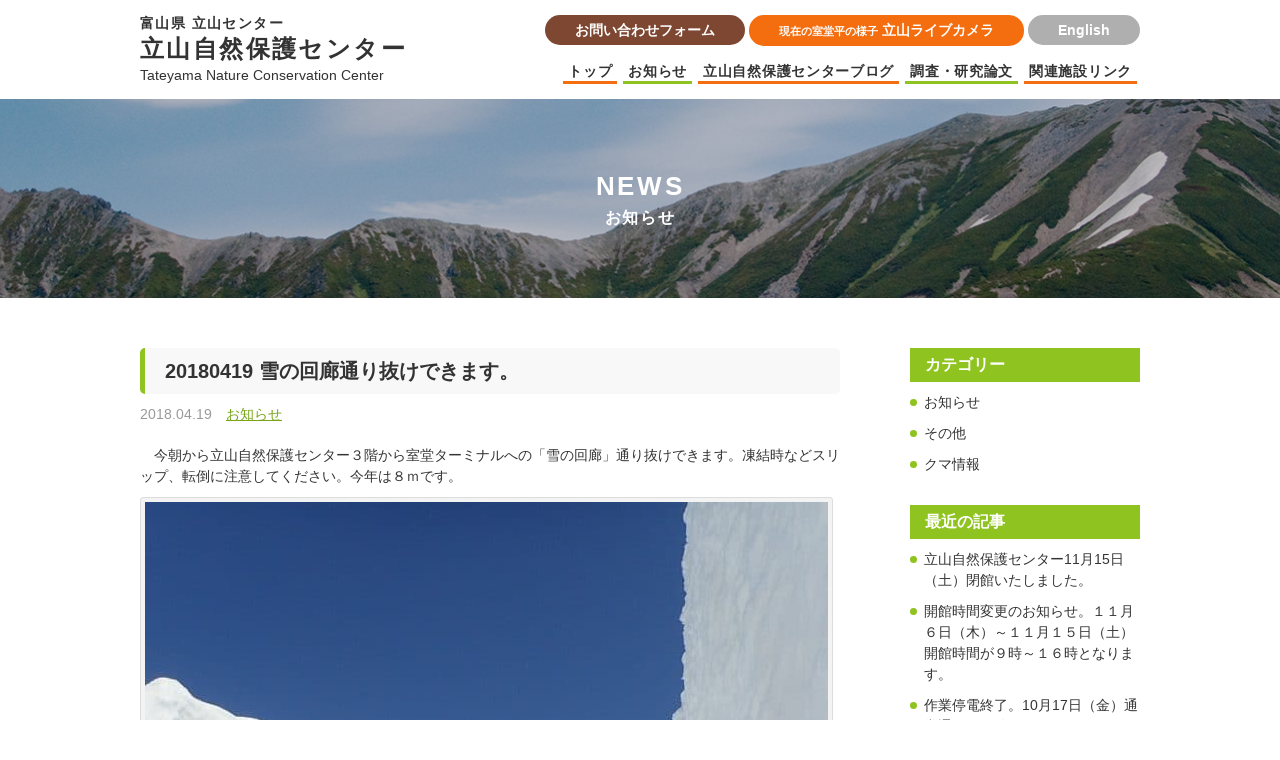

--- FILE ---
content_type: text/html; charset=UTF-8
request_url: https://tateyama-shizenhogo-c.raicho-mimamori.net/news/2517/
body_size: 3113
content:
<!DOCTYPE html>
<html lang="ja">

<head>
	<meta charset="UTF-8">
	<title>20180419 雪の回廊通り抜けできます。  |  お知らせ | 立山自然保護センター</title>
	<meta name="keywords" content="">
	<meta name="description" content="">
	<meta name="author" content="NW-NU">
	<meta name="viewport" content="width=device-width, maximum-scale=2">
		<meta name="format-detection" content="telephone=no">
		<!-- <link rel="shortcut icon" href="/common/img/favicon.png"> -->
		<link rel="stylesheet" href="/common/font/icomoon/style.css" media="all">
		<link rel="stylesheet" href="/common/css/reset.min.css" media="all">
		<link rel="stylesheet" href="/common/css/common.css" media="all">
		<!--[if lt IE 9]>
		<script src="/common/lib/jquery-1.12.0.min.js"></script>
		<script src="/common/lib/html5shiv.js"></script>
		<script src="/common/lib/selectivizr-min.js"></script>
		<![endif]-->
		<!--[if gte IE 9]>
		<!-->
		<script src="/common/lib/jquery-2.2.0.min.js"></script>
		<!--<![endif]-->
		<script src="/common/js/common.js"></script>

		<!-- Google tag (gtag.js) -->
<script async src="https://www.googletagmanager.com/gtag/js?id=G-KVJC9F18QC"></script>
<script>
  window.dataLayer = window.dataLayer || [];
  function gtag(){dataLayer.push(arguments);}
  gtag('js', new Date());

  gtag('config', 'G-KVJC9F18QC');
</script>
	<link rel="stylesheet" href="/css/cms.css" media="all">
	<link rel="stylesheet" href="https://tateyama-shizenhogo-c.raicho-mimamori.net/_wp/wp-content/themes/nwthemes/wp-base.css" media="all">
</head>

<body class="-news">
	<header class="cmnhead">
	<div class="inner">
		<div class="cmnhead_cnt">
			<div class="cmnhead_ttl">
				<a href="/">
					<p class="cmnhead_ttl_lead">富山県 立山センター</p>
					<h1 class="cmnhead_ttl_cnt">立山自然保護センター</h1>
					<p class="cnbhead_ttl_en">Tateyama Nature Conservation Center</p>
				</a>
			</div>
			<div id="cmnhead_menu" class="cmnhead_menu vis-tb">
				<div class="cmnhead_menu_btn">
					<span></span>
					<span></span>
					<span>menu</span>
				</div>
			</div>
			<div class="cmnhead_link">
				<div class="cmnhead_link_btn hide-tb">
					<a href="/contact/" class="-contact">お問い合わせフォーム</a>
					<a href="http://www.alpen-route.com/live_camera/murodou.html" target="_blank">
						<small>現在の室堂平の様子</small>
						<em>立山ライブカメラ</em>
					</a>
					<a href="/en/" class="-lang">
						<em>English</em>
					</a>
				</div>
				<div class="gnav">
					<ul class="gnav_list">
						<li><a href="/">トップ</a></li>
						<li><a href="/news/">お知らせ</a></li>
						<li><a href="/blog/">立山自然保護センターブログ</a></li>
						<li><a href="/research/subject/birds/">調査・研究論文</a></li>
						<li><a href="/link/">関連施設リンク</a></li>
						<li class="-tb"><a href="/contact/">お問い合わせフォーム</a></li>
						<li class="-tb"><a href="/en/">English</a></li>
					</ul>
				</div>
			</div>
		</div>
	</div>
</header>	<header class="phead">
		<h2 class="phead_ttl">NEWS</h2>
		<p class="phead_kana">お知らせ</p>
	</header>
	<div class="contents">
		<div class="inner cf">
			<div class="main">
										<article class="post">
							<h2 class="post_ttl"><a href="https://tateyama-shizenhogo-c.raicho-mimamori.net/news/2517/">20180419 雪の回廊通り抜けできます。</a></h2>
							<div class="post_info">
								<time datetime="2018-04-19">2018.04.19</time>
								<a href="https://tateyama-shizenhogo-c.raicho-mimamori.net/news/cat_news/info/" rel="tag">お知らせ</a>							</div>
							<div class="post_body wp_body">
								<p>　今朝から立山自然保護センター３階から室堂ターミナルへの「雪の回廊」通り抜けできます。凍結時などスリップ、転倒に注意してください。今年は８ｍです。</p>
<div id="attachment_2519" style="width: 693px" class="wp-caption aligncenter"><img fetchpriority="high" decoding="async" aria-describedby="caption-attachment-2519" src="https://tateyama-shizenhogo-c.raicho-mimamori.net/_wp/wp-content/uploads/2018/04/P4190021-683x1024.jpg" alt="" width="683" height="1024" class="size-large wp-image-2519" srcset="https://tateyama-shizenhogo-c.raicho-mimamori.net/_wp/wp-content/uploads/2018/04/P4190021-683x1024.jpg 683w, https://tateyama-shizenhogo-c.raicho-mimamori.net/_wp/wp-content/uploads/2018/04/P4190021-200x300.jpg 200w, https://tateyama-shizenhogo-c.raicho-mimamori.net/_wp/wp-content/uploads/2018/04/P4190021.jpg 750w" sizes="(max-width: 683px) 100vw, 683px" /><p id="caption-attachment-2519" class="wp-caption-text">OLYMPUS DIGITAL CAMERA</p></div>
<div id="attachment_2521" style="width: 693px" class="wp-caption aligncenter"><img decoding="async" aria-describedby="caption-attachment-2521" src="https://tateyama-shizenhogo-c.raicho-mimamori.net/_wp/wp-content/uploads/2018/04/P4190017-1-683x1024.jpg" alt="" width="683" height="1024" class="size-large wp-image-2521" srcset="https://tateyama-shizenhogo-c.raicho-mimamori.net/_wp/wp-content/uploads/2018/04/P4190017-1-683x1024.jpg 683w, https://tateyama-shizenhogo-c.raicho-mimamori.net/_wp/wp-content/uploads/2018/04/P4190017-1-200x300.jpg 200w, https://tateyama-shizenhogo-c.raicho-mimamori.net/_wp/wp-content/uploads/2018/04/P4190017-1.jpg 750w" sizes="(max-width: 683px) 100vw, 683px" /><p id="caption-attachment-2521" class="wp-caption-text">OLYMPUS DIGITAL CAMERA</p></div>
							</div>
						</article>
					
							</div>
			<aside class="side">
				<section class="side_sec">
					<h4 class="side_ttl">カテゴリー</h4>
					<ul class="side_list">
							<li class="cat-item cat-item-2"><a href="https://tateyama-shizenhogo-c.raicho-mimamori.net/news/cat_news/info/">お知らせ</a>
</li>
	<li class="cat-item cat-item-3"><a href="https://tateyama-shizenhogo-c.raicho-mimamori.net/news/cat_news/other/">その他</a>
</li>
	<li class="cat-item cat-item-288"><a href="https://tateyama-shizenhogo-c.raicho-mimamori.net/news/cat_news/%e3%82%af%e3%83%9e%e6%83%85%e5%a0%b1/">クマ情報</a>
</li>
					</ul>
				</section>
				<section class="side_sec">
					<h4 class="side_ttl">最近の記事</h4>
					<ul class="side_list">
														<li>
									<a href="https://tateyama-shizenhogo-c.raicho-mimamori.net/news/10483/">立山自然保護センター11月15日（土）閉館いたしました。</a>
								</li>
															<li>
									<a href="https://tateyama-shizenhogo-c.raicho-mimamori.net/news/10282/">開館時間変更のお知らせ。１１月６日（木）～１１月１５日（土）開館時間が９時～１６時となります。</a>
								</li>
															<li>
									<a href="https://tateyama-shizenhogo-c.raicho-mimamori.net/news/10171/">作業停電終了。10月17日（金）通常通り開館致します。</a>
								</li>
															<li>
									<a href="https://tateyama-shizenhogo-c.raicho-mimamori.net/news/10115/">１０月１６日（木）作業停電の為、休館日となります。</a>
								</li>
															<li>
									<a href="https://tateyama-shizenhogo-c.raicho-mimamori.net/news/10074/">室堂平　R7年度自然解説ツアー終了のお知らせ</a>
								</li>
												</ul>
				</section>
				<section class="side_sec">
					<h4 class="side_ttl">過去の記事</h4>
					<div class="side_select">
						<select onchange="archive_change(this)">
							<option value="">月を選択</option>
								<option value='https://tateyama-shizenhogo-c.raicho-mimamori.net/news/date/2025/11/'> 2025 / 11 </option>
	<option value='https://tateyama-shizenhogo-c.raicho-mimamori.net/news/date/2025/10/'> 2025 / 10 </option>
	<option value='https://tateyama-shizenhogo-c.raicho-mimamori.net/news/date/2025/09/'> 2025 / 09 </option>
	<option value='https://tateyama-shizenhogo-c.raicho-mimamori.net/news/date/2025/08/'> 2025 / 08 </option>
	<option value='https://tateyama-shizenhogo-c.raicho-mimamori.net/news/date/2025/07/'> 2025 / 07 </option>
	<option value='https://tateyama-shizenhogo-c.raicho-mimamori.net/news/date/2025/06/'> 2025 / 06 </option>
	<option value='https://tateyama-shizenhogo-c.raicho-mimamori.net/news/date/2025/04/'> 2025 / 04 </option>
	<option value='https://tateyama-shizenhogo-c.raicho-mimamori.net/news/date/2025/03/'> 2025 / 03 </option>
	<option value='https://tateyama-shizenhogo-c.raicho-mimamori.net/news/date/2024/11/'> 2024 / 11 </option>
	<option value='https://tateyama-shizenhogo-c.raicho-mimamori.net/news/date/2024/10/'> 2024 / 10 </option>
	<option value='https://tateyama-shizenhogo-c.raicho-mimamori.net/news/date/2024/08/'> 2024 / 08 </option>
	<option value='https://tateyama-shizenhogo-c.raicho-mimamori.net/news/date/2024/07/'> 2024 / 07 </option>
	<option value='https://tateyama-shizenhogo-c.raicho-mimamori.net/news/date/2024/06/'> 2024 / 06 </option>
	<option value='https://tateyama-shizenhogo-c.raicho-mimamori.net/news/date/2024/05/'> 2024 / 05 </option>
	<option value='https://tateyama-shizenhogo-c.raicho-mimamori.net/news/date/2024/04/'> 2024 / 04 </option>
	<option value='https://tateyama-shizenhogo-c.raicho-mimamori.net/news/date/2024/03/'> 2024 / 03 </option>
	<option value='https://tateyama-shizenhogo-c.raicho-mimamori.net/news/date/2023/11/'> 2023 / 11 </option>
	<option value='https://tateyama-shizenhogo-c.raicho-mimamori.net/news/date/2023/10/'> 2023 / 10 </option>
	<option value='https://tateyama-shizenhogo-c.raicho-mimamori.net/news/date/2023/09/'> 2023 / 09 </option>
	<option value='https://tateyama-shizenhogo-c.raicho-mimamori.net/news/date/2023/07/'> 2023 / 07 </option>
	<option value='https://tateyama-shizenhogo-c.raicho-mimamori.net/news/date/2023/06/'> 2023 / 06 </option>
	<option value='https://tateyama-shizenhogo-c.raicho-mimamori.net/news/date/2023/05/'> 2023 / 05 </option>
	<option value='https://tateyama-shizenhogo-c.raicho-mimamori.net/news/date/2023/04/'> 2023 / 04 </option>
	<option value='https://tateyama-shizenhogo-c.raicho-mimamori.net/news/date/2023/03/'> 2023 / 03 </option>
	<option value='https://tateyama-shizenhogo-c.raicho-mimamori.net/news/date/2022/11/'> 2022 / 11 </option>
	<option value='https://tateyama-shizenhogo-c.raicho-mimamori.net/news/date/2022/10/'> 2022 / 10 </option>
	<option value='https://tateyama-shizenhogo-c.raicho-mimamori.net/news/date/2022/06/'> 2022 / 06 </option>
	<option value='https://tateyama-shizenhogo-c.raicho-mimamori.net/news/date/2022/05/'> 2022 / 05 </option>
	<option value='https://tateyama-shizenhogo-c.raicho-mimamori.net/news/date/2022/04/'> 2022 / 04 </option>
	<option value='https://tateyama-shizenhogo-c.raicho-mimamori.net/news/date/2021/11/'> 2021 / 11 </option>
	<option value='https://tateyama-shizenhogo-c.raicho-mimamori.net/news/date/2021/10/'> 2021 / 10 </option>
	<option value='https://tateyama-shizenhogo-c.raicho-mimamori.net/news/date/2021/09/'> 2021 / 09 </option>
	<option value='https://tateyama-shizenhogo-c.raicho-mimamori.net/news/date/2021/08/'> 2021 / 08 </option>
	<option value='https://tateyama-shizenhogo-c.raicho-mimamori.net/news/date/2021/06/'> 2021 / 06 </option>
	<option value='https://tateyama-shizenhogo-c.raicho-mimamori.net/news/date/2021/05/'> 2021 / 05 </option>
	<option value='https://tateyama-shizenhogo-c.raicho-mimamori.net/news/date/2021/04/'> 2021 / 04 </option>
	<option value='https://tateyama-shizenhogo-c.raicho-mimamori.net/news/date/2021/03/'> 2021 / 03 </option>
	<option value='https://tateyama-shizenhogo-c.raicho-mimamori.net/news/date/2020/11/'> 2020 / 11 </option>
	<option value='https://tateyama-shizenhogo-c.raicho-mimamori.net/news/date/2020/10/'> 2020 / 10 </option>
	<option value='https://tateyama-shizenhogo-c.raicho-mimamori.net/news/date/2020/09/'> 2020 / 09 </option>
	<option value='https://tateyama-shizenhogo-c.raicho-mimamori.net/news/date/2020/08/'> 2020 / 08 </option>
	<option value='https://tateyama-shizenhogo-c.raicho-mimamori.net/news/date/2020/07/'> 2020 / 07 </option>
	<option value='https://tateyama-shizenhogo-c.raicho-mimamori.net/news/date/2020/06/'> 2020 / 06 </option>
	<option value='https://tateyama-shizenhogo-c.raicho-mimamori.net/news/date/2020/05/'> 2020 / 05 </option>
	<option value='https://tateyama-shizenhogo-c.raicho-mimamori.net/news/date/2020/04/'> 2020 / 04 </option>
	<option value='https://tateyama-shizenhogo-c.raicho-mimamori.net/news/date/2019/11/'> 2019 / 11 </option>
	<option value='https://tateyama-shizenhogo-c.raicho-mimamori.net/news/date/2019/10/'> 2019 / 10 </option>
	<option value='https://tateyama-shizenhogo-c.raicho-mimamori.net/news/date/2019/09/'> 2019 / 09 </option>
	<option value='https://tateyama-shizenhogo-c.raicho-mimamori.net/news/date/2019/08/'> 2019 / 08 </option>
	<option value='https://tateyama-shizenhogo-c.raicho-mimamori.net/news/date/2019/06/'> 2019 / 06 </option>
	<option value='https://tateyama-shizenhogo-c.raicho-mimamori.net/news/date/2019/05/'> 2019 / 05 </option>
	<option value='https://tateyama-shizenhogo-c.raicho-mimamori.net/news/date/2019/04/'> 2019 / 04 </option>
	<option value='https://tateyama-shizenhogo-c.raicho-mimamori.net/news/date/2018/11/'> 2018 / 11 </option>
	<option value='https://tateyama-shizenhogo-c.raicho-mimamori.net/news/date/2018/10/'> 2018 / 10 </option>
	<option value='https://tateyama-shizenhogo-c.raicho-mimamori.net/news/date/2018/09/'> 2018 / 09 </option>
	<option value='https://tateyama-shizenhogo-c.raicho-mimamori.net/news/date/2018/08/'> 2018 / 08 </option>
	<option value='https://tateyama-shizenhogo-c.raicho-mimamori.net/news/date/2018/07/'> 2018 / 07 </option>
	<option value='https://tateyama-shizenhogo-c.raicho-mimamori.net/news/date/2018/06/'> 2018 / 06 </option>
	<option value='https://tateyama-shizenhogo-c.raicho-mimamori.net/news/date/2018/05/'> 2018 / 05 </option>
	<option value='https://tateyama-shizenhogo-c.raicho-mimamori.net/news/date/2018/04/'> 2018 / 04 </option>
	<option value='https://tateyama-shizenhogo-c.raicho-mimamori.net/news/date/2018/02/'> 2018 / 02 </option>
	<option value='https://tateyama-shizenhogo-c.raicho-mimamori.net/news/date/2017/11/'> 2017 / 11 </option>
	<option value='https://tateyama-shizenhogo-c.raicho-mimamori.net/news/date/2017/10/'> 2017 / 10 </option>
	<option value='https://tateyama-shizenhogo-c.raicho-mimamori.net/news/date/2017/09/'> 2017 / 09 </option>
	<option value='https://tateyama-shizenhogo-c.raicho-mimamori.net/news/date/2017/08/'> 2017 / 08 </option>
	<option value='https://tateyama-shizenhogo-c.raicho-mimamori.net/news/date/2017/07/'> 2017 / 07 </option>
	<option value='https://tateyama-shizenhogo-c.raicho-mimamori.net/news/date/2017/06/'> 2017 / 06 </option>
	<option value='https://tateyama-shizenhogo-c.raicho-mimamori.net/news/date/2017/05/'> 2017 / 05 </option>
	<option value='https://tateyama-shizenhogo-c.raicho-mimamori.net/news/date/2017/04/'> 2017 / 04 </option>
						</select>
					</div>
					<div class="side_search">
						<form method="get" action="/news/">
							<input class="side_search_box" type="text" name="s" value="" placeholder="キーワード検索" />
							<!-- <input type="hidden" name="post_type" value="news"> -->
							<div class="side_search_btn"><input type="submit" value="search" accesskey="f"></div>
						</form>

					</div>
					<!-- <div class="side_cal"><? //php get_cpt_calendar('news'); 
												?></div> -->
				</section>
			</aside>
		</div>
	</div>
	<footer class="cmnfoot">
	<div class="cmnfoot_top">
		<div class="inner">
			<div class="cmnfoot_pagetop"><a href="#"><em>PAGE TOP</em></a></div>
			<section class="contact cf">
				<div class="contact_fig -pc"><img src="/common/img/pt-contact.jpg" width="320" height="210" alt=""></div>
				<div class="contact_cnt">
					<h2 class="contact_ttl">CONTACT</h2>
					<p class="contact_ruby">お問い合わせ</p>
					<div class="contact_fig -sp"><img src="/common/img/pt-contact.jpg" width="320" height="210" alt=""></div>
					<div class="contact_cnt_btm">
					</div>
					<div class="contact_link">
						<a class="-faq" href="https://www.alpen-route.com/information/faq.html" target="_blank">よくある質問</a>
						<a class="-contact" href="/contact/">お問い合わせフォーム</a>
					</div>
					<script>
						$('.contact_cnt_btm').load('/ajax-footer.php');
					</script>
				</div>
			</section>
			<ul class="cmnfoot_nav">
				<li><a href="/">トップ</a></li>
				<li><a href="/news/">お知らせ</a></li>
				<li><a href="/blog/">立山自然保護センターブログ</a></li>
				<li><a href="/research/subject/birds/">調査・研究論文</a></li>
				<li><a href="/link/">関連施設リンク</a></li>
				<li><a href="/contact/">お問い合わせフォーム</a></li>
			</ul>
		</div>
	</div>
	<div class="cmnfoot_btm">
		<div class="inner">
			<p class="cmnfoot_memo">掲載写真の無断転載は固くお断りします。</p>
			<p class="cmnfoot_copy"><small>© 2017 Tateyama Nature Conservation Center.</small></p>
		</div>
	</div>
</footer></body>

</html>

--- FILE ---
content_type: text/css
request_url: https://tateyama-shizenhogo-c.raicho-mimamori.net/_wp/wp-content/themes/nwthemes/wp-base.css
body_size: 427
content:
/* ベーススタイル */
.mceClear {
	height: 12px !important;
}

.wp_body p {
	margin: 0.5em 0;
}

.wp_body a {
	display: inline;
	color: #78A519;
	text-decoration: underline;
	word-break: break-all;
}

.wp_body a:hover {
	text-decoration: none;
}

.wp_body img {
	max-width: 100%;
	height: auto;
}

.wp_body strong {
	font-weight: bold;
}

.wp_body ul {
	margin: 0.8em 0;
	list-style: disc;
	padding-left: 30px;
}

.wp_body ol {
	margin: 0.8em 0;
	padding-left: 30px;
}

.wp_body .aligncenter {
	display: block;
	margin: 0.5em auto;
}

.wp_body .alignleft {
	float: left;
	margin: 0em 1em 0.5em 0;
}

.wp_body .alignright {
	float: right;
	margin: 0em 0 0.5em 1em;
}

.wp_body .wp-caption {
	border: 1px solid #ddd;
	text-align: center;
	background-color: #f3f3f3;
	padding-top: 4px;
	margin: 10px;
	-moz-border-radius: 3px;
	-khtml-border-radius: 3px;
	-webkit-border-radius: 3px;
	border-radius: 3px;
}

.wp_body .wp-caption img {
	margin: 0;
	padding: 0;
	border: 0 none;
}

.wp_body .wp-caption-dd {
	font-size: 11px;
	line-height: 17px;
	padding: 0 4px 5px;
	margin: 0;
}

--- FILE ---
content_type: application/javascript
request_url: https://tateyama-shizenhogo-c.raicho-mimamori.net/common/js/common.js
body_size: 931
content:
(function (i, s, o, g, r, a, m) {
    i['GoogleAnalyticsObject'] = r; i[r] = i[r] || function () {
        (i[r].q = i[r].q || []).push(arguments)
    }, i[r].l = 1 * new Date(); a = s.createElement(o),
        m = s.getElementsByTagName(o)[0]; a.async = 1; a.src = g; m.parentNode.insertBefore(a, m)
})(window, document, 'script', 'https://www.google-analytics.com/analytics.js', 'ga');

ga('create', 'UA-67062194-1', 'auto');
ga('send', 'pageview');

var _ua = {
    ltIE7: typeof window.addEventListener == "undefined" && typeof document.querySelectorAll == "undefined",
    ltIE8: typeof window.addEventListener == "undefined" && typeof document.getElementsByClassName == "undefined",
    ltIE9: !(typeof history.pushState === "function") && document.uniqueID,
    IE: document.uniqueID,
    Firefox: window.sidebar,
    Opera: window.opera,
    Webkit: !document.uniqueID && !window.opera && !window.sidebar && window.localStorage && typeof window.orientation == "undefined",
    Mobile: typeof window.orientation != "undefined"
};

(function () {
    var $html = $('html');
    if (_ua.ltIE7) $html.addClass('ltIE7');
    if (_ua.ltIE8) $html.addClass('ltIE8');
    if (_ua.ltIE9) $html.addClass('ltIE9');
    if (_ua.IE) $html.addClass('IE');
    if (_ua.Mobile) $html.addClass('Mobile');
})();

$(function () {
    // test_URL();
    tel_no();
    smooth_scroll();
    set_menu();
});

// テスト用
function test_URL() {
    var testRoot = '/testroot';

    $('a[href^="/"]').each(function () {
        var t = $(this).attr('href');
        $(this).attr('href', testRoot + t);
    });
}

function tel_no() {
    if (_ua.Mobile) return;
    $('a[href^="tel:"]').removeAttr('href');
}

function smooth_scroll() {
    $('.cmnfoot_pagetop a[href^="#"]').click(function () {
        var speed = 500,
            def_offset = 0,
            href = $(this).attr("href"),
            offset = $(this).data('offset') != null ? $(this).data('offset') : 0,
            target = $(href == "#" || href == "" ? 'html' : href),
            position = target.offset().top + def_offset + offset;
        $("html, body").animate({
            scrollTop: position
        }, speed, "swing");
        return false;
    });
}

function archive_change(op) {
    var i = op.selectedIndex,
        link = op.options[i].value;
    location.href = link;
}

function set_menu() {
    $('#cmnhead_menu').on('click', function () {
        $('.gnav').slideToggle();
    });
}